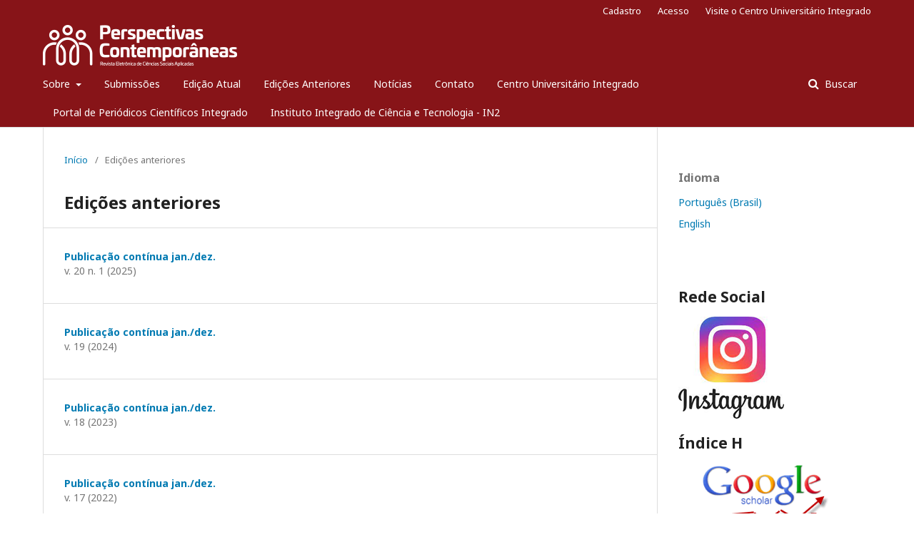

--- FILE ---
content_type: text/html; charset=utf-8
request_url: https://revista2.grupointegrado.br/revista/index.php/perspectivascontemporaneas/issue/archive
body_size: 4776
content:
	<!DOCTYPE html>
<html lang="pt-BR" xml:lang="pt-BR">
<head>
	<meta charset="utf-8">
	<meta name="viewport" content="width=device-width, initial-scale=1.0">
	<title>
					Edições anteriores
	
							| Perspectivas Contemporâneas
			</title>

	
<link rel="icon" href="https://revista2.grupointegrado.br/revista/public/journals/4/favicon_pt_BR.png">
<meta name="generator" content="Open Journal Systems 3.2.1.4">
	<link rel="stylesheet" href="https://revista2.grupointegrado.br/revista/index.php/perspectivascontemporaneas/$$$call$$$/page/page/css?name=stylesheet" type="text/css" /><link rel="stylesheet" href="//fonts.googleapis.com/css?family=Noto+Sans:400,400italic,700,700italic" type="text/css" /><link rel="stylesheet" href="https://cdnjs.cloudflare.com/ajax/libs/font-awesome/4.7.0/css/font-awesome.css?v=3.2.1.4" type="text/css" /><link rel="stylesheet" href="https://revista2.grupointegrado.br/revista/public/site/styleSheet.css?v=3.2.1.4" type="text/css" />
</head>
<body class="pkp_page_issue pkp_op_archive has_site_logo" dir="ltr">

	<div class="pkp_structure_page">

				<header class="pkp_structure_head" id="headerNavigationContainer" role="banner">
						 <nav class="cmp_skip_to_content" aria-label="Ir para os links de conteúdo">
	<a href="#pkp_content_main">Ir para o conteúdo principal</a>
	<a href="#siteNav">Ir para o menu de navegação principal</a>
		<a href="#pkp_content_footer">Ir para o rodapé</a>
</nav>

			<div class="pkp_head_wrapper">

				<div class="pkp_site_name_wrapper">
					<button class="pkp_site_nav_toggle">
						<span>Open Menu</span>
					</button>
										<div class="pkp_site_name">
																<a href="						https://revista2.grupointegrado.br/revista/index.php/perspectivascontemporaneas/index
					" class="is_img">
							<img src="https://revista2.grupointegrado.br/revista/public/journals/4/pageHeaderLogoImage_pt_BR.png" width="272" height="58" alt="Perspectivas Contemporâneas" />
						</a>
										</div>
				</div>

				
				<nav class="pkp_site_nav_menu" aria-label="Navegação no Site">
					<a id="siteNav"></a>
					<div class="pkp_navigation_primary_row">
						<div class="pkp_navigation_primary_wrapper">
																				<ul id="navigationPrimary" class="pkp_navigation_primary pkp_nav_list">
								<li class="">
				<a href="https://revista2.grupointegrado.br/revista/index.php/perspectivascontemporaneas/about">
					Sobre
				</a>
									<ul>
																					<li class="">
									<a href="https://revista2.grupointegrado.br/revista/index.php/perspectivascontemporaneas/about">
										Sobre a Revista
									</a>
								</li>
																												<li class="">
									<a href="https://revista2.grupointegrado.br/revista/index.php/perspectivascontemporaneas/about/editorialTeam">
										Equipe Editorial
									</a>
								</li>
																												<li class="">
									<a href="https://revista2.grupointegrado.br/revista/index.php/perspectivascontemporaneas/pareceristas">
										Pareceristas
									</a>
								</li>
																												<li class="">
									<a href="https://revista2.grupointegrado.br/revista/index.php/perspectivascontemporaneas/conselhoconsultivo">
										Conselho Consultivo
									</a>
								</li>
																												<li class="">
									<a href="https://revista2.grupointegrado.br/revista/index.php/perspectivascontemporaneas/acessoaberto">
										Política de Acesso Aberto
									</a>
								</li>
																												<li class="">
									<a href="https://revista2.grupointegrado.br/revista/index.php/perspectivascontemporaneas/etica">
										Política de Ética e Integridade da Pesquisa
									</a>
								</li>
																												<li class="">
									<a href="https://revista2.grupointegrado.br/revista/index.php/perspectivascontemporaneas/erratas">
										Política de erratas e retratações
									</a>
								</li>
																												<li class="">
									<a href="https://revista2.grupointegrado.br/revista/index.php/perspectivascontemporaneas/antiplagio">
										Política antiplágio
									</a>
								</li>
																												<li class="">
									<a href="https://revista2.grupointegrado.br/revista/index.php/perspectivascontemporaneas/direitoautoral">
										Política de Direito Autoral
									</a>
								</li>
																												<li class="">
									<a href="https://revista2.grupointegrado.br/revista/index.php/perspectivascontemporaneas/publicidade">
										Política de Publicidade
									</a>
								</li>
																												<li class="">
									<a href="https://revista2.grupointegrado.br/revista/index.php/perspectivascontemporaneas/indexadores">
										Indexadores e Repositórios
									</a>
								</li>
																												<li class="">
									<a href="https://revista2.grupointegrado.br/revista/index.php/perspectivascontemporaneas/qualis">
										Classificação CAPES/QUALIS
									</a>
								</li>
																												<li class="">
									<a href="https://revista2.grupointegrado.br/revista/index.php/perspectivascontemporaneas/about/privacy">
										Declaração de Privacidade
									</a>
								</li>
																		</ul>
							</li>
								<li class="">
				<a href="https://revista2.grupointegrado.br/revista/index.php/perspectivascontemporaneas/about/submissions">
					Submissões
				</a>
							</li>
								<li class="">
				<a href="https://revista2.grupointegrado.br/revista/index.php/perspectivascontemporaneas/issue/current">
					Edição Atual
				</a>
							</li>
								<li class="">
				<a href="https://revista2.grupointegrado.br/revista/index.php/perspectivascontemporaneas/issue/archive">
					Edições Anteriores
				</a>
							</li>
								<li class="">
				<a href="https://revista2.grupointegrado.br/revista/index.php/perspectivascontemporaneas/announcement">
					Notícias
				</a>
							</li>
								<li class="">
				<a href="https://revista2.grupointegrado.br/revista/index.php/perspectivascontemporaneas/about/contact">
					Contato
				</a>
							</li>
								<li class="">
				<a href="https://www.grupointegrado.br/">
					Centro Universitário Integrado
				</a>
							</li>
								<li class="">
				<a href="https://revista2.grupointegrado.br/revista">
					Portal de Periódicos Científicos Integrado
				</a>
							</li>
								<li class="">
				<a href="https://www.in2.org.br">
					Instituto Integrado de Ciência e Tecnologia - IN2
				</a>
							</li>
			</ul>

				

																									
	<form class="pkp_search pkp_search_desktop" action="https://revista2.grupointegrado.br/revista/index.php/perspectivascontemporaneas/search/search" method="get" role="search" aria-label="Pesquisa de artigos">
		<input type="hidden" name="csrfToken" value="3fd1b5cfc68d4830771a4f8d192117cd">
				
			<input name="query" value="" type="text" aria-label="Termo de Busca">
		

		<button type="submit">
			Buscar
		</button>
		<div class="search_controls" aria-hidden="true">
			<a href="https://revista2.grupointegrado.br/revista/index.php/perspectivascontemporaneas/search/search" class="headerSearchPrompt search_prompt" aria-hidden="true">
				Buscar
			</a>
			<a href="#" class="search_cancel headerSearchCancel" aria-hidden="true"></a>
			<span class="search_loading" aria-hidden="true"></span>
		</div>
	</form>
													</div>
					</div>
					<div class="pkp_navigation_user_wrapper" id="navigationUserWrapper">
							<ul id="navigationUser" class="pkp_navigation_user pkp_nav_list">
															<li class="profile">
				<a href="https://revista2.grupointegrado.br/revista/index.php/perspectivascontemporaneas/user/register">
					Cadastro
				</a>
							</li>
								<li class="profile">
				<a href="https://revista2.grupointegrado.br/revista/index.php/perspectivascontemporaneas/login">
					Acesso
				</a>
							</li>
								<li class="profile">
				<a href="https://www.grupointegrado.br/">
					Visite o Centro Universitário Integrado
				</a>
							</li>
			</ul>

					</div>
																			
	<form class="pkp_search pkp_search_mobile" action="https://revista2.grupointegrado.br/revista/index.php/perspectivascontemporaneas/search/search" method="get" role="search" aria-label="Pesquisa de artigos">
		<input type="hidden" name="csrfToken" value="3fd1b5cfc68d4830771a4f8d192117cd">
				
			<input name="query" value="" type="text" aria-label="Termo de Busca">
		

		<button type="submit">
			Buscar
		</button>
		<div class="search_controls" aria-hidden="true">
			<a href="https://revista2.grupointegrado.br/revista/index.php/perspectivascontemporaneas/search/search" class="headerSearchPrompt search_prompt" aria-hidden="true">
				Buscar
			</a>
			<a href="#" class="search_cancel headerSearchCancel" aria-hidden="true"></a>
			<span class="search_loading" aria-hidden="true"></span>
		</div>
	</form>
									</nav>
			</div><!-- .pkp_head_wrapper -->
		</header><!-- .pkp_structure_head -->

						<div class="pkp_structure_content has_sidebar">
			<div class="pkp_structure_main" role="main">
				<a id="pkp_content_main"></a>

<div class="page page_issue_archive">
	<nav class="cmp_breadcrumbs" role="navigation" aria-label="Você está aqui:">
	<ol>
		<li>
			<a href="https://revista2.grupointegrado.br/revista/index.php/perspectivascontemporaneas/index">
				Início
			</a>
			<span class="separator">/</span>
		</li>
		<li class="current">
			<span aria-current="page">
												Edições anteriores
	
							</span>
		</li>
	</ol>
</nav>

	<h1>
					Edições anteriores
	
	</h1>

				<ul class="issues_archive">
							<li>
					
<div class="obj_issue_summary">

	
	<h2>
		<a class="title" href="https://revista2.grupointegrado.br/revista/index.php/perspectivascontemporaneas/issue/view/141">
							Publicação contínua jan./dez.
					</a>
					<div class="series">
				v. 20 n. 1 (2025)
			</div>
			</h2>

	<div class="description">
		
	</div>
</div><!-- .obj_issue_summary -->
				</li>
							<li>
					
<div class="obj_issue_summary">

	
	<h2>
		<a class="title" href="https://revista2.grupointegrado.br/revista/index.php/perspectivascontemporaneas/issue/view/136">
							Publicação contínua jan./dez.
					</a>
					<div class="series">
				v. 19 (2024)
			</div>
			</h2>

	<div class="description">
		
	</div>
</div><!-- .obj_issue_summary -->
				</li>
							<li>
					
<div class="obj_issue_summary">

	
	<h2>
		<a class="title" href="https://revista2.grupointegrado.br/revista/index.php/perspectivascontemporaneas/issue/view/134">
							Publicação contínua jan./dez.
					</a>
					<div class="series">
				v. 18 (2023)
			</div>
			</h2>

	<div class="description">
		
	</div>
</div><!-- .obj_issue_summary -->
				</li>
							<li>
					
<div class="obj_issue_summary">

	
	<h2>
		<a class="title" href="https://revista2.grupointegrado.br/revista/index.php/perspectivascontemporaneas/issue/view/130">
							Publicação contínua jan./dez.
					</a>
					<div class="series">
				v. 17 (2022)
			</div>
			</h2>

	<div class="description">
		
	</div>
</div><!-- .obj_issue_summary -->
				</li>
							<li>
					
<div class="obj_issue_summary">

			<a class="cover" href="https://revista2.grupointegrado.br/revista/index.php/perspectivascontemporaneas/issue/view/128">
			<img src="https://revista2.grupointegrado.br/revista/public/journals/4/cover_issue_128_pt_BR.png" alt="">
		</a>
	
	<h2>
		<a class="title" href="https://revista2.grupointegrado.br/revista/index.php/perspectivascontemporaneas/issue/view/128">
							Publicação contínua jan./dez.
					</a>
					<div class="series">
				v. 16 (2021)
			</div>
			</h2>

	<div class="description">
		<p><img src="https://revista2.grupointegrado.br/revista/public/site/images/xavier/15-anos-perspectivas.jpg" alt="">Esta é uma edição comemorativa dos 15 anos da revista Perspectivas Contemporâneas. Esta edição apresenta uma série de melhorias editoriais: atualização do software de gestão de periódicos científicos OJS e atualização de layout dos artigos e identidade visual, sendo a primeira edição de publicação contínua com aquisição do DOI.</p>
<p>Boa leitura!</p>
<p>Equipe editorial da revista Perspectivas Contemporâneas</p>
	</div>
</div><!-- .obj_issue_summary -->
				</li>
							<li>
					
<div class="obj_issue_summary">

	
	<h2>
		<a class="title" href="https://revista2.grupointegrado.br/revista/index.php/perspectivascontemporaneas/issue/view/126">
							set/dez
					</a>
					<div class="series">
				v. 15 n. 3 (2020)
			</div>
			</h2>

	<div class="description">
		
	</div>
</div><!-- .obj_issue_summary -->
				</li>
							<li>
					
<div class="obj_issue_summary">

	
	<h2>
		<a class="title" href="https://revista2.grupointegrado.br/revista/index.php/perspectivascontemporaneas/issue/view/123">
							mai/ago
					</a>
					<div class="series">
				v. 15 n. 2 (2020)
			</div>
			</h2>

	<div class="description">
		
	</div>
</div><!-- .obj_issue_summary -->
				</li>
							<li>
					
<div class="obj_issue_summary">

	
	<h2>
		<a class="title" href="https://revista2.grupointegrado.br/revista/index.php/perspectivascontemporaneas/issue/view/121">
							jan/abr.
					</a>
					<div class="series">
				v. 15 n. 1 (2020)
			</div>
			</h2>

	<div class="description">
		
	</div>
</div><!-- .obj_issue_summary -->
				</li>
							<li>
					
<div class="obj_issue_summary">

	
	<h2>
		<a class="title" href="https://revista2.grupointegrado.br/revista/index.php/perspectivascontemporaneas/issue/view/118">
							set/dez
					</a>
					<div class="series">
				v. 14 n. 3 (2019)
			</div>
			</h2>

	<div class="description">
		
	</div>
</div><!-- .obj_issue_summary -->
				</li>
							<li>
					
<div class="obj_issue_summary">

	
	<h2>
		<a class="title" href="https://revista2.grupointegrado.br/revista/index.php/perspectivascontemporaneas/issue/view/116">
							mai/ago
					</a>
					<div class="series">
				v. 14 n. 2 (2019)
			</div>
			</h2>

	<div class="description">
		
	</div>
</div><!-- .obj_issue_summary -->
				</li>
							<li>
					
<div class="obj_issue_summary">

	
	<h2>
		<a class="title" href="https://revista2.grupointegrado.br/revista/index.php/perspectivascontemporaneas/issue/view/114">
							jan/abr.
					</a>
					<div class="series">
				v. 14 n. 1 (2019)
			</div>
			</h2>

	<div class="description">
		
	</div>
</div><!-- .obj_issue_summary -->
				</li>
							<li>
					
<div class="obj_issue_summary">

	
	<h2>
		<a class="title" href="https://revista2.grupointegrado.br/revista/index.php/perspectivascontemporaneas/issue/view/113">
							set-dez
					</a>
					<div class="series">
				v. 13 n. 3 (2018)
			</div>
			</h2>

	<div class="description">
		
	</div>
</div><!-- .obj_issue_summary -->
				</li>
							<li>
					
<div class="obj_issue_summary">

	
	<h2>
		<a class="title" href="https://revista2.grupointegrado.br/revista/index.php/perspectivascontemporaneas/issue/view/109">
							mai-ago
					</a>
					<div class="series">
				v. 13 n. 2 (2018)
			</div>
			</h2>

	<div class="description">
		
	</div>
</div><!-- .obj_issue_summary -->
				</li>
							<li>
					
<div class="obj_issue_summary">

	
	<h2>
		<a class="title" href="https://revista2.grupointegrado.br/revista/index.php/perspectivascontemporaneas/issue/view/107">
							jan-abr
					</a>
					<div class="series">
				v. 13 n. 1 (2018)
			</div>
			</h2>

	<div class="description">
		
	</div>
</div><!-- .obj_issue_summary -->
				</li>
							<li>
					
<div class="obj_issue_summary">

	
	<h2>
		<a class="title" href="https://revista2.grupointegrado.br/revista/index.php/perspectivascontemporaneas/issue/view/105">
							set-dez
					</a>
					<div class="series">
				v. 12 n. 3 (2017)
			</div>
			</h2>

	<div class="description">
		
	</div>
</div><!-- .obj_issue_summary -->
				</li>
							<li>
					
<div class="obj_issue_summary">

	
	<h2>
		<a class="title" href="https://revista2.grupointegrado.br/revista/index.php/perspectivascontemporaneas/issue/view/104">
							mai-ago
					</a>
					<div class="series">
				v. 12 n. 2 (2017)
			</div>
			</h2>

	<div class="description">
		
	</div>
</div><!-- .obj_issue_summary -->
				</li>
							<li>
					
<div class="obj_issue_summary">

	
	<h2>
		<a class="title" href="https://revista2.grupointegrado.br/revista/index.php/perspectivascontemporaneas/issue/view/99">
							jan-abr
					</a>
					<div class="series">
				v. 12 n. 1 (2017)
			</div>
			</h2>

	<div class="description">
		
	</div>
</div><!-- .obj_issue_summary -->
				</li>
							<li>
					
<div class="obj_issue_summary">

	
	<h2>
		<a class="title" href="https://revista2.grupointegrado.br/revista/index.php/perspectivascontemporaneas/issue/view/95">
							set./dez.
					</a>
					<div class="series">
				v. 11 n. 3 (2016)
			</div>
			</h2>

	<div class="description">
		
	</div>
</div><!-- .obj_issue_summary -->
				</li>
							<li>
					
<div class="obj_issue_summary">

	
	<h2>
		<a class="title" href="https://revista2.grupointegrado.br/revista/index.php/perspectivascontemporaneas/issue/view/93">
							mai./ago. 
					</a>
					<div class="series">
				v. 11 n. 2 (2016)
			</div>
			</h2>

	<div class="description">
		
	</div>
</div><!-- .obj_issue_summary -->
				</li>
							<li>
					
<div class="obj_issue_summary">

	
	<h2>
		<a class="title" href="https://revista2.grupointegrado.br/revista/index.php/perspectivascontemporaneas/issue/view/89">
							jan./abr.
					</a>
					<div class="series">
				v. 11 n. 1 (2016)
			</div>
			</h2>

	<div class="description">
		
	</div>
</div><!-- .obj_issue_summary -->
				</li>
					</ul>

														<div class="cmp_pagination" aria-label="Visualizar páginas adicionais">
				<span class="current">
			1-20 de 41
		</span>
					<a class="next" href="https://revista2.grupointegrado.br/revista/index.php/perspectivascontemporaneas/issue/archive/2">Próximo</a>
			</div>
	</div>

	</div><!-- pkp_structure_main -->

									<div class="pkp_structure_sidebar left" role="complementary" aria-label="Barra lateral">
				<div class="pkp_block block_language">
	<h2 class="title">
		Idioma
	</h2>

	<div class="content">
		<ul>
							<li class="locale_pt_BR current" lang="pt-BR">
					<a href="https://revista2.grupointegrado.br/revista/index.php/perspectivascontemporaneas/user/setLocale/pt_BR?source=%2Frevista%2F%2Findex.php%2Fperspectivascontemporaneas%2Fissue%2Farchive">
						Português (Brasil)
					</a>
				</li>
							<li class="locale_en_US" lang="en-US">
					<a href="https://revista2.grupointegrado.br/revista/index.php/perspectivascontemporaneas/user/setLocale/en_US?source=%2Frevista%2F%2Findex.php%2Fperspectivascontemporaneas%2Fissue%2Farchive">
						English
					</a>
				</li>
					</ul>
	</div>
</div><!-- .block_language -->
<div class="pkp_block block_custom" id="customblock-Lateral">
	<div class="content">
		<h2>Rede Social</h2>
<p><a href="https://www.instagram.com/revistas.integrado/"><strong><img src="https://revista2.grupointegrado.br/revista/public/site/images/xavier/instagram.png" width="148" height="143"></strong></a></p>
<h2>Índice H</h2>
<p><a href="https://scholar.google.com.br/citations?user=B_WKXigAAAAJ&amp;hl=pt-BR&amp;authuser=5"><img src="https://revista2.grupointegrado.br/revista/public/site/images/xavier/googlemetrics.png" alt="" width="179" height="83"></a></p>
<h2>Qualis Capes: B1</h2>
<p><a href="https://sucupira.capes.gov.br/sucupira/public/consultas/coleta/veiculoPublicacaoQualis/listaConsultaGeralPeriodicos.jsf"><img src="https://revista2.grupointegrado.br/revista/public/site/images/xavier/qualis-2.png" alt="" width="183" height="84"></a></p>
<h2>Associação e Membro</h2>
<p><a href="https://www.doi.org/index.html"><img src="https://revista2.grupointegrado.br/revista/public/site/images/xavier/doi.png" alt="" width="190" height="100"></a></p>
<p><a href="https://abecbrasil.org.br/"><img src="https://revista2.grupointegrado.br/revista/public/site/images/xavier/abec.png" alt="" width="156" height="65"></a></p>
<p><a href="https://diadorim.ibict.br/handle/1/3104"><img src="https://revista2.grupointegrado.br/revista/public/site/images/xavier/mceclip2.png"></a></p>
<p><a href="https://orcid.org/"><img src="https://revista2.grupointegrado.br/revista/public/site/images/xavier/mceclip3.png"></a></p>
<p><a href="https://creativecommons.org/"><img src="https://revista2.grupointegrado.br/revista/public/site/images/xavier/mceclip6.png"></a></p>
<p><a href="https://portal.issn.org/resource/ISSN/1980-0193#"><img src="https://revista2.grupointegrado.br/revista/public/site/images/xavier/issn.png" alt="" width="172" height="49"></a></p>
<h2>Principais Indexadores</h2>
<p><a href="https://www.latindex.org/latindex/ficha/11692"><img src="https://revista2.grupointegrado.br/revista/public/site/images/xavier/mceclip7.png"></a></p>
<p><a href="https://doaj.org/search/journals?ref=homepage-box&amp;source=%7B%22query%22%3A%7B%22query_string%22%3A%7B%22query%22%3A%22perspectivas%20contemporaneas%22%2C%22default_operator%22%3A%22AND%22%7D%7D%7D"><img src="https://revista2.grupointegrado.br/revista/public/site/images/xavier/doaj.png" alt="" width="207" height="79"></a></p>
<p><a href="https://road.issn.org/"><img src="https://revista2.grupointegrado.br/revista/public/site/images/xavier/road.png" alt="" width="211" height="65"></a></p>
<p><a href="https://www.citefactor.org/journal/index/7106/perspectivas-contemporneas#.YT4A0p1KhPY"><img src="https://revista2.grupointegrado.br/revista/public/site/images/xavier/cite.png" alt="" width="146" height="88"></a></p>
<p><a href="https://www.sumarios.org/revista/perspectivas-contempor%C3%A2neas"><img src="https://revista2.grupointegrado.br/revista/public/site/images/xavier/sumarios.png" alt="" width="208" height="53"></a></p>
<p><a href="https://search.library.ucsb.edu/discovery/jsearch?query=any,contains,Perspectivas%20contempor%C3%A2neas.&amp;tab=jsearch_slot&amp;vid=01UCSB_INST:UCSB&amp;offset=0&amp;journals=any,Perspectivas%20contempor%C3%A2neas."><img src="https://revista2.grupointegrado.br/revista/public/site/images/xavier/ulricks.png" alt="" width="207" height="24"></a></p>
<p><a href="https://miar.ub.edu/issn/1980-0193"><img src="https://revista2.grupointegrado.br/revista/public/site/images/xavier/miar.png" alt="" width="234" height="60"></a></p>
<p><a href="https://miguilim.ibict.br/handle/miguilim/4041"><img src="https://miguilim.ibict.br/image/logo-miguilim.png" alt="logo do projeto miguilim"></a></p>
<p><a href="https://www.base-search.net/Record/469a1e0729644075142d3e11872254f4efc554a7c5092cba2eab4acd1210f3fc/"><img src="https://www.base-search.net/interface/images/base_logo_kl.png" alt="BASE Logo (Link to the Home Page)"></a></p>
<h2>Principais Repositórios</h2>
<p><a href="https://www-periodicos-capes-gov-br.ezl.periodicos.capes.gov.br/index.php?option=com_pmetabusca&amp;mn=70&amp;smn=78&amp;sfx=buscaRapida&amp;type=p&amp;Itemid=125"><img src="https://revista2.grupointegrado.br/revista/public/site/images/xavier/periodicos-capes-2.png" alt="" width="219" height="63"></a></p>
<p><a href="https://livre2.cnen.gov.br/Inicial.asp"><img src="https://revista2.grupointegrado.br/revista/public/site/images/xavier/livre.png" alt="" width="207" height="109"></a></p>
<h2>Para Pesquisadores</h2>
<p><a href="https://www.mendeley.com/"><img src="https://www.ff.ulisboa.pt/biblioteca/wp-content/uploads/sites/2/2019/01/mendeley.png" alt="Gestores de referências bibliográficas"></a></p>
<p><a href="https://www.researchgate.net/"><img src="https://revista2.grupointegrado.br/revista/public/site/images/xavier/researchgate.png" alt="" width="310" height="163"></a></p>
<h2>Para Revisores</h2>
<p><a href="https://www.reviewercredits.com/"><img src="https://revista2.grupointegrado.br/revista/public/site/images/xavier/reviewer-credits.png" alt="reviewer" width="250" height="149"></a></p>
<p>&nbsp;</p>
	</div>
</div>
<div class="pkp_block block_information">
	<h2 class="title">Informações</h2>
	<div class="content">
		<ul>
							<li>
					<a href="https://revista2.grupointegrado.br/revista/index.php/perspectivascontemporaneas/information/readers">
						Para Leitores
					</a>
				</li>
										<li>
					<a href="https://revista2.grupointegrado.br/revista/index.php/perspectivascontemporaneas/information/authors">
						Para Autores
					</a>
				</li>
										<li>
					<a href="https://revista2.grupointegrado.br/revista/index.php/perspectivascontemporaneas/information/librarians">
						Para Bibliotecários
					</a>
				</li>
					</ul>
	</div>
</div>

			</div><!-- pkp_sidebar.left -->
			</div><!-- pkp_structure_content -->

<div class="pkp_structure_footer_wrapper" role="contentinfo">
	<a id="pkp_content_footer"></a>

	<div class="pkp_structure_footer">

					<div class="pkp_footer_content">
				<p>Perspectivas Contemporâneas. ISSN: 1980-0193</p>
<p><img src="https://licensebuttons.net/l/by-nc/3.0/80x15.png" /></p>
<p>Licença Creative Commons - Atribuição-Não Comercial 4.0 Internacional.</p>
			</div>
		
		<div class="pkp_brand_footer" role="complementary">
			<a href="https://revista2.grupointegrado.br/revista/index.php/perspectivascontemporaneas/about/aboutThisPublishingSystem">
				<img alt="Mais informações sobre o sistema de publicação, a plataforma e o fluxo de publicação do OJS/PKP." src="https://revista2.grupointegrado.br/revista/templates/images/ojs_brand.png">
			</a>
		</div>
	</div>
</div><!-- pkp_structure_footer_wrapper -->

</div><!-- pkp_structure_page -->

<script src="//ajax.googleapis.com/ajax/libs/jquery/3.3.1/jquery.min.js?v=3.2.1.4" type="text/javascript"></script><script src="//ajax.googleapis.com/ajax/libs/jqueryui/1.12.0/jquery-ui.min.js?v=3.2.1.4" type="text/javascript"></script><script src="https://revista2.grupointegrado.br/revista/lib/pkp/js/lib/jquery/plugins/jquery.tag-it.js?v=3.2.1.4" type="text/javascript"></script><script src="https://revista2.grupointegrado.br/revista/plugins/themes/default/js/lib/popper/popper.js?v=3.2.1.4" type="text/javascript"></script><script src="https://revista2.grupointegrado.br/revista/plugins/themes/default/js/lib/bootstrap/util.js?v=3.2.1.4" type="text/javascript"></script><script src="https://revista2.grupointegrado.br/revista/plugins/themes/default/js/lib/bootstrap/dropdown.js?v=3.2.1.4" type="text/javascript"></script><script src="https://revista2.grupointegrado.br/revista/plugins/themes/default/js/main.js?v=3.2.1.4" type="text/javascript"></script>


</body>
</html>


--- FILE ---
content_type: text/css
request_url: https://revista2.grupointegrado.br/revista/public/site/styleSheet.css?v=3.2.1.4
body_size: 56
content:
.pkp_site_name .is_img img {
    max-height: 150px;
}